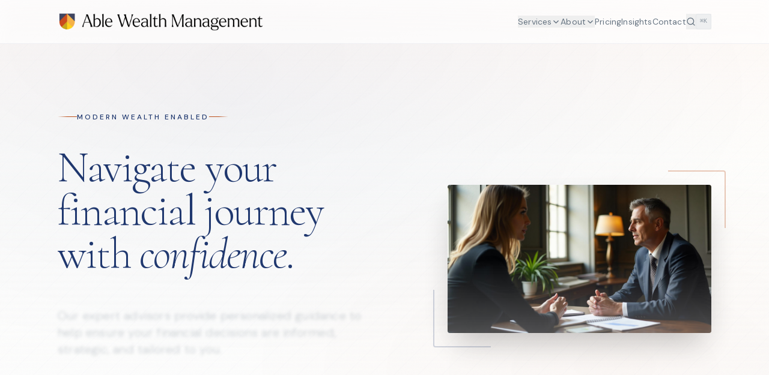

--- FILE ---
content_type: text/html; charset=utf-8
request_url: https://ablewealth.com/
body_size: 2133
content:
<!doctype html>
<html lang="en" prefix="og: https://ogp.me/ns#">
  <head>
    <meta charset="UTF-8" />
    <meta name="viewport" content="width=device-width, initial-scale=1.0" />
    
    <!-- Google Analytics -->
    <script async src="https://www.googletagmanager.com/gtag/js?id=G-BQ4C5JLPJ0"></script>
    <script>
      window.dataLayer = window.dataLayer || [];
      function gtag(){dataLayer.push(arguments);}
      gtag('js', new Date());
      gtag('config', 'G-BQ4C5JLPJ0');
    </script>
    
    <!-- Content Security Policy -->
    <meta http-equiv="Content-Security-Policy" content="
      default-src 'self';
      script-src 'self' 'unsafe-inline' 'unsafe-eval' https://challenges.cloudflare.com https://api.mapbox.com https://*.mapbox.com https://www.googletagmanager.com https://www.google-analytics.com blob:;
      style-src 'self' 'unsafe-inline' https://fonts.googleapis.com https://api.mapbox.com https://*.mapbox.com;
      font-src 'self' https://fonts.gstatic.com data:;
      img-src 'self' data: blob: https: http:;
      connect-src 'self' https://*.supabase.co wss://*.supabase.co https://api.mapbox.com https://*.mapbox.com https://*.tiles.mapbox.com https://events.mapbox.com https://challenges.cloudflare.com https://www.google-analytics.com https://analytics.google.com blob:;
      worker-src 'self' blob:;
      child-src 'self' blob:;
      frame-src 'self' https://challenges.cloudflare.com;
      object-src 'none';
      base-uri 'self';
      form-action 'self';
      frame-ancestors 'self';
      upgrade-insecure-requests;
    ">
    
    <!-- Primary Meta Tags -->
    <title>Able Wealth Management | Modern Financial Planning</title>
    <meta name="title" content="Able Wealth Management | Modern Financial Planning" />
    <meta name="description" content="Navigate your financial journey with confidence. Fee-only fiduciary wealth management, financial planning, and investment strategies in New York and New Jersey." />
    <meta name="keywords" content="wealth management, financial planning, investment management, tax planning, estate planning, fiduciary advisor, fee-only, New York, New Jersey" />
    <meta name="author" content="Able Wealth Management LLC" />
    <meta name="robots" content="index, follow, max-image-preview:large, max-snippet:-1, max-video-preview:-1" />
    <meta name="language" content="English" />
    <meta name="revisit-after" content="7 days" />
    
    <!-- Geo Tags for Local SEO -->
    <meta name="geo.region" content="US-NJ" />
    <meta name="geo.placename" content="Toms River, New Jersey" />
    <meta name="geo.position" content="39.9512;-74.1979" />
    <meta name="ICBM" content="39.9512, -74.1979" />
    
    <!-- Canonical URL -->
    <link rel="canonical" href="https://ablewealth.co/" />
    
    <!-- Preconnect for Performance -->
    <link rel="dns-prefetch" href="https://fonts.googleapis.com" />
    <link rel="dns-prefetch" href="https://fonts.gstatic.com" />
    <link rel="preconnect" href="https://fonts.googleapis.com" />
    <link rel="preconnect" href="https://fonts.gstatic.com" crossorigin />
    <link href="https://fonts.googleapis.com/css2?family=Cormorant:ital,wght@0,300;0,400;0,500;0,600;0,700;1,300;1,400;1,500;1,600;1,700&family=DM+Sans:ital,wght@0,100;0,200;0,300;0,400;0,500;0,600;0,700;1,100;1,200;1,300;1,400;1,500;1,600;1,700&display=swap" rel="stylesheet" />
    <link rel="preload" href="https://fonts.googleapis.com/css2?family=Cormorant:ital,wght@0,300;0,400;0,500;0,600;0,700;1,300;1,400;1,500;1,600;1,700&family=DM+Sans:ital,wght@0,100;0,200;0,300;0,400;0,500;0,600;0,700;1,100;1,200;1,300;1,400;1,500;1,600;1,700&display=swap" as="style" />

    <!-- Open Graph / Facebook -->
    <meta property="og:type" content="website" />
    <meta property="og:url" content="https://ablewealth.co/" />
    <meta property="og:title" content="Able Wealth Management | Modern Financial Planning" />
    <meta property="og:description" content="Navigate your financial journey with confidence. Fee-only fiduciary wealth management, financial planning, and investment strategies in New York and New Jersey." />
    <meta property="og:image" content="https://ablewealth.co/og-image.png" />
    <meta property="og:image:width" content="1200" />
    <meta property="og:image:height" content="630" />
    <meta property="og:site_name" content="Able Wealth Management" />
    <meta property="og:locale" content="en_US" />

    <!-- Twitter -->
    <meta name="twitter:card" content="summary_large_image" />
    <meta name="twitter:url" content="https://ablewealth.co/" />
    <meta name="twitter:title" content="Able Wealth Management | Modern Financial Planning" />
    <meta name="twitter:description" content="Navigate your financial journey with confidence. Fee-only fiduciary wealth management, financial planning, and investment strategies in New York and New Jersey." />
    <meta name="twitter:image" content="https://ablewealth.co/og-image.png" />

    <!-- Theme Color -->
    <meta name="theme-color" content="#1a365d" />
    <meta name="msapplication-TileColor" content="#1a365d" />
    
    <!-- Favicon -->
    <link rel="icon" type="image/x-icon" href="https://storage.googleapis.com/gpt-engineer-file-uploads/9lZurnmXYTdi2gLAAZP79rOeMSN2/uploads/1763329509682-AWM-Logo_Simple-Transparent copy.png" />
    <link rel="apple-touch-icon" href="https://storage.googleapis.com/gpt-engineer-file-uploads/9lZurnmXYTdi2gLAAZP79rOeMSN2/uploads/1763329509682-AWM-Logo_Simple-Transparent copy.png" />
    <script type="module" crossorigin src="/assets/index-CnVwV_v2.js"></script>
    <link rel="stylesheet" crossorigin href="/assets/index-CtbAOd2x.css">
  <script defer src="https://ablewealth.com/~flock.js" data-proxy-url="https://ablewealth.com/~api/analytics"></script></head>

  <body>
    <div id="root"></div>
  </body>
</html>
